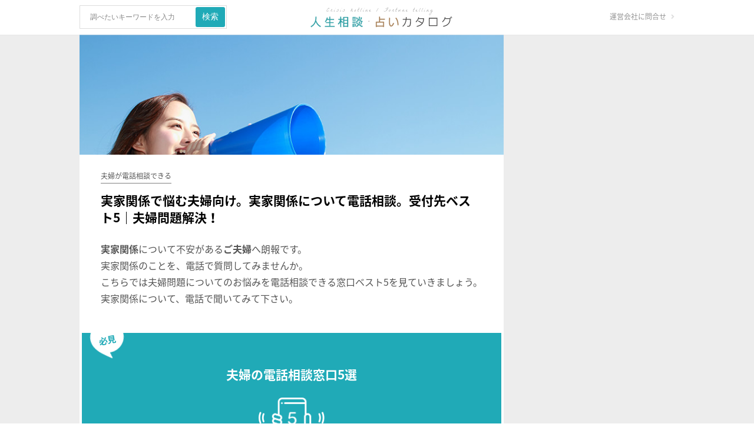

--- FILE ---
content_type: text/html; charset=UTF-8
request_url: https://jinsei-soudan.com/service759/
body_size: 10817
content:
<!DOCTYPE html>
<html lang="ja" prefix="og: https://ogp.me/ns#"><head>
<meta charset="UTF-8">
<link rel="pingback" href="https://jinsei-soudan.com/xmlrpc.php" />
<meta name="viewport" content="width=device-width,initial-scale=1.0,minimum-scale=1.0,maximum-scale=1.0,user-scalable=no">
<meta name="format-detection" content="telephone=no">
<script async src="//pagead2.googlesyndication.com/pagead/js/adsbygoogle.js"></script>
<script>
  (adsbygoogle = window.adsbygoogle || []).push({
    google_ad_client: "ca-pub-4165852869915983",
    enable_page_level_ads: true
  });
</script>

<!-- Global site tag (gtag.js) - Google Analytics -->
<script async src="https://www.googletagmanager.com/gtag/js?id=UA-84503614-7"></script>
<script>
  window.dataLayer = window.dataLayer || [];
  function gtag(){dataLayer.push(arguments);}
  gtag('js', new Date());

  gtag('config', 'UA-84503614-7');
</script>


<!-- Search Engine Optimization by Rank Math - https://rankmath.com/ -->
<title>実家関係で悩む夫婦向け。実家関係について電話相談。受付先ベスト5｜夫婦問題解決！｜人生相談・占いカタログ</title>
<meta name="description" content="頼れる通話アプリと相談窓口を厳選してご案内！実家関係でお困りの夫婦を救う相談先を探し出せるはず"/>
<meta name="robots" content="follow, index, max-snippet:-1, max-video-preview:-1, max-image-preview:large"/>
<link rel="canonical" href="https://jinsei-soudan.com/service759/" />
<meta property="og:locale" content="ja_JP" />
<meta property="og:type" content="article" />
<meta property="og:title" content="実家関係で悩む夫婦向け。実家関係について電話相談。受付先ベスト5｜夫婦問題解決！｜人生相談・占いカタログ" />
<meta property="og:description" content="頼れる通話アプリと相談窓口を厳選してご案内！実家関係でお困りの夫婦を救う相談先を探し出せるはず" />
<meta property="og:url" content="https://jinsei-soudan.com/service759/" />
<meta property="og:site_name" content="人生相談・占いカタログ" />
<meta property="article:tag" content="夫婦" />
<meta property="article:tag" content="実家関係" />
<meta property="article:section" content="夫婦が電話相談できる" />
<meta property="og:updated_time" content="2018-10-26T14:35:21+09:00" />
<meta property="og:image" content="https://jinsei-soudan.com/wp-content/uploads/hope_4.jpg" />
<meta property="og:image:secure_url" content="https://jinsei-soudan.com/wp-content/uploads/hope_4.jpg" />
<meta property="og:image:width" content="750" />
<meta property="og:image:height" content="408" />
<meta property="og:image:alt" content="実家関係で悩む夫婦向け。実家関係について電話相談。受付先ベスト5｜夫婦問題解決！" />
<meta property="og:image:type" content="image/jpeg" />
<meta property="article:published_time" content="2018-10-26T14:35:20+09:00" />
<meta property="article:modified_time" content="2018-10-26T14:35:21+09:00" />
<meta name="twitter:card" content="summary_large_image" />
<meta name="twitter:title" content="実家関係で悩む夫婦向け。実家関係について電話相談。受付先ベスト5｜夫婦問題解決！｜人生相談・占いカタログ" />
<meta name="twitter:description" content="頼れる通話アプリと相談窓口を厳選してご案内！実家関係でお困りの夫婦を救う相談先を探し出せるはず" />
<meta name="twitter:image" content="https://jinsei-soudan.com/wp-content/uploads/hope_4.jpg" />
<script type="application/ld+json" class="rank-math-schema">{"@context":"https://schema.org","@graph":[{"@type":"Organization","@id":"https://jinsei-soudan.com/#organization","name":"\u30a2\u30c8\u30e0\u6cd5\u5f8b\u60c5\u5831\u682a\u5f0f\u4f1a\u793e","url":"https://jinsei-soudan.com"},{"@type":"WebSite","@id":"https://jinsei-soudan.com/#website","url":"https://jinsei-soudan.com","name":"\u30a2\u30c8\u30e0\u6cd5\u5f8b\u60c5\u5831\u682a\u5f0f\u4f1a\u793e","publisher":{"@id":"https://jinsei-soudan.com/#organization"},"inLanguage":"ja"},{"@type":"ImageObject","@id":"https://jinsei-soudan.com/wp-content/uploads/hope_4.jpg","url":"https://jinsei-soudan.com/wp-content/uploads/hope_4.jpg","width":"750","height":"408","inLanguage":"ja"},{"@type":"WebPage","@id":"https://jinsei-soudan.com/service759/#webpage","url":"https://jinsei-soudan.com/service759/","name":"\u5b9f\u5bb6\u95a2\u4fc2\u3067\u60a9\u3080\u592b\u5a66\u5411\u3051\u3002\u5b9f\u5bb6\u95a2\u4fc2\u306b\u3064\u3044\u3066\u96fb\u8a71\u76f8\u8ac7\u3002\u53d7\u4ed8\u5148\u30d9\u30b9\u30c85\uff5c\u592b\u5a66\u554f\u984c\u89e3\u6c7a\uff01\uff5c\u4eba\u751f\u76f8\u8ac7\u30fb\u5360\u3044\u30ab\u30bf\u30ed\u30b0","datePublished":"2018-10-26T14:35:20+09:00","dateModified":"2018-10-26T14:35:21+09:00","isPartOf":{"@id":"https://jinsei-soudan.com/#website"},"primaryImageOfPage":{"@id":"https://jinsei-soudan.com/wp-content/uploads/hope_4.jpg"},"inLanguage":"ja"},{"@type":"Person","@id":"https://jinsei-soudan.com/author/rain/","name":"rain","url":"https://jinsei-soudan.com/author/rain/","image":{"@type":"ImageObject","@id":"https://secure.gravatar.com/avatar/397e37e7f33ba7db760838370010502f?s=96&amp;d=mm&amp;r=g","url":"https://secure.gravatar.com/avatar/397e37e7f33ba7db760838370010502f?s=96&amp;d=mm&amp;r=g","caption":"rain","inLanguage":"ja"},"worksFor":{"@id":"https://jinsei-soudan.com/#organization"}},{"@type":"BlogPosting","headline":"\u5b9f\u5bb6\u95a2\u4fc2\u3067\u60a9\u3080\u592b\u5a66\u5411\u3051\u3002\u5b9f\u5bb6\u95a2\u4fc2\u306b\u3064\u3044\u3066\u96fb\u8a71\u76f8\u8ac7\u3002\u53d7\u4ed8\u5148\u30d9\u30b9\u30c85\uff5c\u592b\u5a66\u554f\u984c\u89e3\u6c7a\uff01\uff5c\u4eba\u751f\u76f8\u8ac7\u30fb\u5360\u3044\u30ab\u30bf\u30ed\u30b0","datePublished":"2018-10-26T14:35:20+09:00","dateModified":"2018-10-26T14:35:21+09:00","articleSection":"\u592b\u5a66\u304c\u96fb\u8a71\u76f8\u8ac7\u3067\u304d\u308b","author":{"@id":"https://jinsei-soudan.com/author/rain/","name":"rain"},"publisher":{"@id":"https://jinsei-soudan.com/#organization"},"description":"\u983c\u308c\u308b\u901a\u8a71\u30a2\u30d7\u30ea\u3068\u76f8\u8ac7\u7a93\u53e3\u3092\u53b3\u9078\u3057\u3066\u3054\u6848\u5185\uff01\u5b9f\u5bb6\u95a2\u4fc2\u3067\u304a\u56f0\u308a\u306e\u592b\u5a66\u3092\u6551\u3046\u76f8\u8ac7\u5148\u3092\u63a2\u3057\u51fa\u305b\u308b\u306f\u305a","name":"\u5b9f\u5bb6\u95a2\u4fc2\u3067\u60a9\u3080\u592b\u5a66\u5411\u3051\u3002\u5b9f\u5bb6\u95a2\u4fc2\u306b\u3064\u3044\u3066\u96fb\u8a71\u76f8\u8ac7\u3002\u53d7\u4ed8\u5148\u30d9\u30b9\u30c85\uff5c\u592b\u5a66\u554f\u984c\u89e3\u6c7a\uff01\uff5c\u4eba\u751f\u76f8\u8ac7\u30fb\u5360\u3044\u30ab\u30bf\u30ed\u30b0","@id":"https://jinsei-soudan.com/service759/#richSnippet","isPartOf":{"@id":"https://jinsei-soudan.com/service759/#webpage"},"image":{"@id":"https://jinsei-soudan.com/wp-content/uploads/hope_4.jpg"},"inLanguage":"ja","mainEntityOfPage":{"@id":"https://jinsei-soudan.com/service759/#webpage"}}]}</script>
<!-- /Rank Math WordPress SEO プラグイン -->

<link rel='dns-prefetch' href='//fonts.googleapis.com' />
<link rel="alternate" type="application/rss+xml" title="人生相談・占いカタログ &raquo; フィード" href="https://jinsei-soudan.com/feed/" />
<link rel="alternate" type="application/rss+xml" title="人生相談・占いカタログ &raquo; コメントフィード" href="https://jinsei-soudan.com/comments/feed/" />
<script type="text/javascript">
/* <![CDATA[ */
window._wpemojiSettings = {"baseUrl":"https:\/\/s.w.org\/images\/core\/emoji\/15.0.3\/72x72\/","ext":".png","svgUrl":"https:\/\/s.w.org\/images\/core\/emoji\/15.0.3\/svg\/","svgExt":".svg","source":{"concatemoji":"https:\/\/jinsei-soudan.com\/wp-includes\/js\/wp-emoji-release.min.js?ver=6.5"}};
/*! This file is auto-generated */
!function(i,n){var o,s,e;function c(e){try{var t={supportTests:e,timestamp:(new Date).valueOf()};sessionStorage.setItem(o,JSON.stringify(t))}catch(e){}}function p(e,t,n){e.clearRect(0,0,e.canvas.width,e.canvas.height),e.fillText(t,0,0);var t=new Uint32Array(e.getImageData(0,0,e.canvas.width,e.canvas.height).data),r=(e.clearRect(0,0,e.canvas.width,e.canvas.height),e.fillText(n,0,0),new Uint32Array(e.getImageData(0,0,e.canvas.width,e.canvas.height).data));return t.every(function(e,t){return e===r[t]})}function u(e,t,n){switch(t){case"flag":return n(e,"\ud83c\udff3\ufe0f\u200d\u26a7\ufe0f","\ud83c\udff3\ufe0f\u200b\u26a7\ufe0f")?!1:!n(e,"\ud83c\uddfa\ud83c\uddf3","\ud83c\uddfa\u200b\ud83c\uddf3")&&!n(e,"\ud83c\udff4\udb40\udc67\udb40\udc62\udb40\udc65\udb40\udc6e\udb40\udc67\udb40\udc7f","\ud83c\udff4\u200b\udb40\udc67\u200b\udb40\udc62\u200b\udb40\udc65\u200b\udb40\udc6e\u200b\udb40\udc67\u200b\udb40\udc7f");case"emoji":return!n(e,"\ud83d\udc26\u200d\u2b1b","\ud83d\udc26\u200b\u2b1b")}return!1}function f(e,t,n){var r="undefined"!=typeof WorkerGlobalScope&&self instanceof WorkerGlobalScope?new OffscreenCanvas(300,150):i.createElement("canvas"),a=r.getContext("2d",{willReadFrequently:!0}),o=(a.textBaseline="top",a.font="600 32px Arial",{});return e.forEach(function(e){o[e]=t(a,e,n)}),o}function t(e){var t=i.createElement("script");t.src=e,t.defer=!0,i.head.appendChild(t)}"undefined"!=typeof Promise&&(o="wpEmojiSettingsSupports",s=["flag","emoji"],n.supports={everything:!0,everythingExceptFlag:!0},e=new Promise(function(e){i.addEventListener("DOMContentLoaded",e,{once:!0})}),new Promise(function(t){var n=function(){try{var e=JSON.parse(sessionStorage.getItem(o));if("object"==typeof e&&"number"==typeof e.timestamp&&(new Date).valueOf()<e.timestamp+604800&&"object"==typeof e.supportTests)return e.supportTests}catch(e){}return null}();if(!n){if("undefined"!=typeof Worker&&"undefined"!=typeof OffscreenCanvas&&"undefined"!=typeof URL&&URL.createObjectURL&&"undefined"!=typeof Blob)try{var e="postMessage("+f.toString()+"("+[JSON.stringify(s),u.toString(),p.toString()].join(",")+"));",r=new Blob([e],{type:"text/javascript"}),a=new Worker(URL.createObjectURL(r),{name:"wpTestEmojiSupports"});return void(a.onmessage=function(e){c(n=e.data),a.terminate(),t(n)})}catch(e){}c(n=f(s,u,p))}t(n)}).then(function(e){for(var t in e)n.supports[t]=e[t],n.supports.everything=n.supports.everything&&n.supports[t],"flag"!==t&&(n.supports.everythingExceptFlag=n.supports.everythingExceptFlag&&n.supports[t]);n.supports.everythingExceptFlag=n.supports.everythingExceptFlag&&!n.supports.flag,n.DOMReady=!1,n.readyCallback=function(){n.DOMReady=!0}}).then(function(){return e}).then(function(){var e;n.supports.everything||(n.readyCallback(),(e=n.source||{}).concatemoji?t(e.concatemoji):e.wpemoji&&e.twemoji&&(t(e.twemoji),t(e.wpemoji)))}))}((window,document),window._wpemojiSettings);
/* ]]> */
</script>
<style id='wp-emoji-styles-inline-css' type='text/css'>

	img.wp-smiley, img.emoji {
		display: inline !important;
		border: none !important;
		box-shadow: none !important;
		height: 1em !important;
		width: 1em !important;
		margin: 0 0.07em !important;
		vertical-align: -0.1em !important;
		background: none !important;
		padding: 0 !important;
	}
</style>
<link rel='stylesheet' id='wp-block-library-css' href='https://jinsei-soudan.com/wp-includes/css/dist/block-library/style.min.css?ver=20240208011841' type='text/css' media='all' />
<style id='classic-theme-styles-inline-css' type='text/css'>
/*! This file is auto-generated */
.wp-block-button__link{color:#fff;background-color:#32373c;border-radius:9999px;box-shadow:none;text-decoration:none;padding:calc(.667em + 2px) calc(1.333em + 2px);font-size:1.125em}.wp-block-file__button{background:#32373c;color:#fff;text-decoration:none}
</style>
<style id='global-styles-inline-css' type='text/css'>
body{--wp--preset--color--black: #000000;--wp--preset--color--cyan-bluish-gray: #abb8c3;--wp--preset--color--white: #ffffff;--wp--preset--color--pale-pink: #f78da7;--wp--preset--color--vivid-red: #cf2e2e;--wp--preset--color--luminous-vivid-orange: #ff6900;--wp--preset--color--luminous-vivid-amber: #fcb900;--wp--preset--color--light-green-cyan: #7bdcb5;--wp--preset--color--vivid-green-cyan: #00d084;--wp--preset--color--pale-cyan-blue: #8ed1fc;--wp--preset--color--vivid-cyan-blue: #0693e3;--wp--preset--color--vivid-purple: #9b51e0;--wp--preset--gradient--vivid-cyan-blue-to-vivid-purple: linear-gradient(135deg,rgba(6,147,227,1) 0%,rgb(155,81,224) 100%);--wp--preset--gradient--light-green-cyan-to-vivid-green-cyan: linear-gradient(135deg,rgb(122,220,180) 0%,rgb(0,208,130) 100%);--wp--preset--gradient--luminous-vivid-amber-to-luminous-vivid-orange: linear-gradient(135deg,rgba(252,185,0,1) 0%,rgba(255,105,0,1) 100%);--wp--preset--gradient--luminous-vivid-orange-to-vivid-red: linear-gradient(135deg,rgba(255,105,0,1) 0%,rgb(207,46,46) 100%);--wp--preset--gradient--very-light-gray-to-cyan-bluish-gray: linear-gradient(135deg,rgb(238,238,238) 0%,rgb(169,184,195) 100%);--wp--preset--gradient--cool-to-warm-spectrum: linear-gradient(135deg,rgb(74,234,220) 0%,rgb(151,120,209) 20%,rgb(207,42,186) 40%,rgb(238,44,130) 60%,rgb(251,105,98) 80%,rgb(254,248,76) 100%);--wp--preset--gradient--blush-light-purple: linear-gradient(135deg,rgb(255,206,236) 0%,rgb(152,150,240) 100%);--wp--preset--gradient--blush-bordeaux: linear-gradient(135deg,rgb(254,205,165) 0%,rgb(254,45,45) 50%,rgb(107,0,62) 100%);--wp--preset--gradient--luminous-dusk: linear-gradient(135deg,rgb(255,203,112) 0%,rgb(199,81,192) 50%,rgb(65,88,208) 100%);--wp--preset--gradient--pale-ocean: linear-gradient(135deg,rgb(255,245,203) 0%,rgb(182,227,212) 50%,rgb(51,167,181) 100%);--wp--preset--gradient--electric-grass: linear-gradient(135deg,rgb(202,248,128) 0%,rgb(113,206,126) 100%);--wp--preset--gradient--midnight: linear-gradient(135deg,rgb(2,3,129) 0%,rgb(40,116,252) 100%);--wp--preset--font-size--small: 13px;--wp--preset--font-size--medium: 20px;--wp--preset--font-size--large: 36px;--wp--preset--font-size--x-large: 42px;--wp--preset--spacing--20: 0.44rem;--wp--preset--spacing--30: 0.67rem;--wp--preset--spacing--40: 1rem;--wp--preset--spacing--50: 1.5rem;--wp--preset--spacing--60: 2.25rem;--wp--preset--spacing--70: 3.38rem;--wp--preset--spacing--80: 5.06rem;--wp--preset--shadow--natural: 6px 6px 9px rgba(0, 0, 0, 0.2);--wp--preset--shadow--deep: 12px 12px 50px rgba(0, 0, 0, 0.4);--wp--preset--shadow--sharp: 6px 6px 0px rgba(0, 0, 0, 0.2);--wp--preset--shadow--outlined: 6px 6px 0px -3px rgba(255, 255, 255, 1), 6px 6px rgba(0, 0, 0, 1);--wp--preset--shadow--crisp: 6px 6px 0px rgba(0, 0, 0, 1);}:where(.is-layout-flex){gap: 0.5em;}:where(.is-layout-grid){gap: 0.5em;}body .is-layout-flow > .alignleft{float: left;margin-inline-start: 0;margin-inline-end: 2em;}body .is-layout-flow > .alignright{float: right;margin-inline-start: 2em;margin-inline-end: 0;}body .is-layout-flow > .aligncenter{margin-left: auto !important;margin-right: auto !important;}body .is-layout-constrained > .alignleft{float: left;margin-inline-start: 0;margin-inline-end: 2em;}body .is-layout-constrained > .alignright{float: right;margin-inline-start: 2em;margin-inline-end: 0;}body .is-layout-constrained > .aligncenter{margin-left: auto !important;margin-right: auto !important;}body .is-layout-constrained > :where(:not(.alignleft):not(.alignright):not(.alignfull)){max-width: var(--wp--style--global--content-size);margin-left: auto !important;margin-right: auto !important;}body .is-layout-constrained > .alignwide{max-width: var(--wp--style--global--wide-size);}body .is-layout-flex{display: flex;}body .is-layout-flex{flex-wrap: wrap;align-items: center;}body .is-layout-flex > *{margin: 0;}body .is-layout-grid{display: grid;}body .is-layout-grid > *{margin: 0;}:where(.wp-block-columns.is-layout-flex){gap: 2em;}:where(.wp-block-columns.is-layout-grid){gap: 2em;}:where(.wp-block-post-template.is-layout-flex){gap: 1.25em;}:where(.wp-block-post-template.is-layout-grid){gap: 1.25em;}.has-black-color{color: var(--wp--preset--color--black) !important;}.has-cyan-bluish-gray-color{color: var(--wp--preset--color--cyan-bluish-gray) !important;}.has-white-color{color: var(--wp--preset--color--white) !important;}.has-pale-pink-color{color: var(--wp--preset--color--pale-pink) !important;}.has-vivid-red-color{color: var(--wp--preset--color--vivid-red) !important;}.has-luminous-vivid-orange-color{color: var(--wp--preset--color--luminous-vivid-orange) !important;}.has-luminous-vivid-amber-color{color: var(--wp--preset--color--luminous-vivid-amber) !important;}.has-light-green-cyan-color{color: var(--wp--preset--color--light-green-cyan) !important;}.has-vivid-green-cyan-color{color: var(--wp--preset--color--vivid-green-cyan) !important;}.has-pale-cyan-blue-color{color: var(--wp--preset--color--pale-cyan-blue) !important;}.has-vivid-cyan-blue-color{color: var(--wp--preset--color--vivid-cyan-blue) !important;}.has-vivid-purple-color{color: var(--wp--preset--color--vivid-purple) !important;}.has-black-background-color{background-color: var(--wp--preset--color--black) !important;}.has-cyan-bluish-gray-background-color{background-color: var(--wp--preset--color--cyan-bluish-gray) !important;}.has-white-background-color{background-color: var(--wp--preset--color--white) !important;}.has-pale-pink-background-color{background-color: var(--wp--preset--color--pale-pink) !important;}.has-vivid-red-background-color{background-color: var(--wp--preset--color--vivid-red) !important;}.has-luminous-vivid-orange-background-color{background-color: var(--wp--preset--color--luminous-vivid-orange) !important;}.has-luminous-vivid-amber-background-color{background-color: var(--wp--preset--color--luminous-vivid-amber) !important;}.has-light-green-cyan-background-color{background-color: var(--wp--preset--color--light-green-cyan) !important;}.has-vivid-green-cyan-background-color{background-color: var(--wp--preset--color--vivid-green-cyan) !important;}.has-pale-cyan-blue-background-color{background-color: var(--wp--preset--color--pale-cyan-blue) !important;}.has-vivid-cyan-blue-background-color{background-color: var(--wp--preset--color--vivid-cyan-blue) !important;}.has-vivid-purple-background-color{background-color: var(--wp--preset--color--vivid-purple) !important;}.has-black-border-color{border-color: var(--wp--preset--color--black) !important;}.has-cyan-bluish-gray-border-color{border-color: var(--wp--preset--color--cyan-bluish-gray) !important;}.has-white-border-color{border-color: var(--wp--preset--color--white) !important;}.has-pale-pink-border-color{border-color: var(--wp--preset--color--pale-pink) !important;}.has-vivid-red-border-color{border-color: var(--wp--preset--color--vivid-red) !important;}.has-luminous-vivid-orange-border-color{border-color: var(--wp--preset--color--luminous-vivid-orange) !important;}.has-luminous-vivid-amber-border-color{border-color: var(--wp--preset--color--luminous-vivid-amber) !important;}.has-light-green-cyan-border-color{border-color: var(--wp--preset--color--light-green-cyan) !important;}.has-vivid-green-cyan-border-color{border-color: var(--wp--preset--color--vivid-green-cyan) !important;}.has-pale-cyan-blue-border-color{border-color: var(--wp--preset--color--pale-cyan-blue) !important;}.has-vivid-cyan-blue-border-color{border-color: var(--wp--preset--color--vivid-cyan-blue) !important;}.has-vivid-purple-border-color{border-color: var(--wp--preset--color--vivid-purple) !important;}.has-vivid-cyan-blue-to-vivid-purple-gradient-background{background: var(--wp--preset--gradient--vivid-cyan-blue-to-vivid-purple) !important;}.has-light-green-cyan-to-vivid-green-cyan-gradient-background{background: var(--wp--preset--gradient--light-green-cyan-to-vivid-green-cyan) !important;}.has-luminous-vivid-amber-to-luminous-vivid-orange-gradient-background{background: var(--wp--preset--gradient--luminous-vivid-amber-to-luminous-vivid-orange) !important;}.has-luminous-vivid-orange-to-vivid-red-gradient-background{background: var(--wp--preset--gradient--luminous-vivid-orange-to-vivid-red) !important;}.has-very-light-gray-to-cyan-bluish-gray-gradient-background{background: var(--wp--preset--gradient--very-light-gray-to-cyan-bluish-gray) !important;}.has-cool-to-warm-spectrum-gradient-background{background: var(--wp--preset--gradient--cool-to-warm-spectrum) !important;}.has-blush-light-purple-gradient-background{background: var(--wp--preset--gradient--blush-light-purple) !important;}.has-blush-bordeaux-gradient-background{background: var(--wp--preset--gradient--blush-bordeaux) !important;}.has-luminous-dusk-gradient-background{background: var(--wp--preset--gradient--luminous-dusk) !important;}.has-pale-ocean-gradient-background{background: var(--wp--preset--gradient--pale-ocean) !important;}.has-electric-grass-gradient-background{background: var(--wp--preset--gradient--electric-grass) !important;}.has-midnight-gradient-background{background: var(--wp--preset--gradient--midnight) !important;}.has-small-font-size{font-size: var(--wp--preset--font-size--small) !important;}.has-medium-font-size{font-size: var(--wp--preset--font-size--medium) !important;}.has-large-font-size{font-size: var(--wp--preset--font-size--large) !important;}.has-x-large-font-size{font-size: var(--wp--preset--font-size--x-large) !important;}
.wp-block-navigation a:where(:not(.wp-element-button)){color: inherit;}
:where(.wp-block-post-template.is-layout-flex){gap: 1.25em;}:where(.wp-block-post-template.is-layout-grid){gap: 1.25em;}
:where(.wp-block-columns.is-layout-flex){gap: 2em;}:where(.wp-block-columns.is-layout-grid){gap: 2em;}
.wp-block-pullquote{font-size: 1.5em;line-height: 1.6;}
</style>
<link rel='stylesheet' id='bbp-default-css' href='https://jinsei-soudan.com/wp-content/plugins/bbpress/templates/default/css/bbpress.min.css?ver=2.6.14' type='text/css' media='all' />
<link rel='stylesheet' id='pz-linkcard-css-css' href='//jinsei-soudan.com/wp-content/uploads/pz-linkcard/style/style.min.css?ver=2.5.6.5.3' type='text/css' media='all' />
<link rel='stylesheet' id='default-icon-styles-css' href='https://jinsei-soudan.com/wp-content/plugins/svg-vector-icon-plugin/public/../admin/css/wordpress-svg-icon-plugin-style.min.css?ver=20240208011841' type='text/css' media='all' />
<link rel='stylesheet' id='toc-screen-css' href='https://jinsei-soudan.com/wp-content/plugins/table-of-contents-plus/screen.min.css?ver=2411.1' type='text/css' media='all' />
<style id='toc-screen-inline-css' type='text/css'>
div#toc_container {width: 100%;}
</style>
<link rel='stylesheet' id='liveblog-google-font-css' href='//fonts.googleapis.com/css?family=default%3A400%2C500%2C600%2C700%2C800%7CLobster%3A400%2C500%2C600%2C700%2C800&#038;ver=20240208011841' type='text/css' media='all' />
<link rel='stylesheet' id='liveblog-style-css' href='https://jinsei-soudan.com/wp-content/themes/liveblog/style.css?ver=20240208011841' type='text/css' media='all' />
<link rel='stylesheet' id='liveblog-responsive-css' href='https://jinsei-soudan.com/wp-content/themes/liveblog/assets/css/responsive.css?ver=20240208011841' type='text/css' media='all' />
<link rel='stylesheet' id='slickcss-css' href='https://jinsei-soudan.com/wp-content/themes/liveblog/css/slick.css?ver=all' type='text/css' media='all' />
<link rel='stylesheet' id='slickcsstheme-css' href='https://jinsei-soudan.com/wp-content/themes/liveblog/css/slick-theme.css?ver=all' type='text/css' media='all' />
<script type="text/javascript" src="https://jinsei-soudan.com/wp-includes/js/jquery/jquery.min.js?ver=3.7.1" id="jquery-core-js"></script>
<script type="text/javascript" src="https://jinsei-soudan.com/wp-includes/js/jquery/jquery-migrate.min.js?ver=3.4.1" id="jquery-migrate-js"></script>
<script type="text/javascript" src="https://jinsei-soudan.com/wp-content/themes/liveblog/js/flick.js?ver=1" id="flickjs-js"></script>
<script type="text/javascript" src="https://jinsei-soudan.com/wp-content/themes/liveblog/js/slick.min.js?ver=1.5.9" id="slickjs-js"></script>
<script type="text/javascript" src="https://jinsei-soudan.com/wp-content/themes/liveblog/js/slick-init.js?ver=1.5.9" id="slickjs-init-js"></script>
<link rel="https://api.w.org/" href="https://jinsei-soudan.com/wp-json/" /><link rel="alternate" type="application/json" href="https://jinsei-soudan.com/wp-json/wp/v2/posts/105088" /><link rel="EditURI" type="application/rsd+xml" title="RSD" href="https://jinsei-soudan.com/xmlrpc.php?rsd" />
<meta name="generator" content="WordPress 6.5" />
<link rel='shortlink' href='https://jinsei-soudan.com/?p=105088' />
<link rel="alternate" type="application/json+oembed" href="https://jinsei-soudan.com/wp-json/oembed/1.0/embed?url=https%3A%2F%2Fjinsei-soudan.com%2Fservice759%2F" />
<link rel="alternate" type="text/xml+oembed" href="https://jinsei-soudan.com/wp-json/oembed/1.0/embed?url=https%3A%2F%2Fjinsei-soudan.com%2Fservice759%2F&#038;format=xml" />
	<style type="text/css">
	body { font-family: default}.header #logo {font-family: ;font-style: ;font-weight: ;}.nav-menu {font-style: normal;font-weight: 400;font-size: 13;line-height: 20;text-transform: uppercase;}.entry-title {font-style: normal;font-weight: 700;text-transform: uppercase;}.single-title {font-style: normal;font-weight: 700;}.post-content {font-style: normal;font-weight: 400;}.widget-title, #tabs li, .section-heading {font-style: normal;font-weight: 700;text-transform: uppercase;}	</style>

<link rel="icon" href="https://jinsei-soudan.com/wp-content/themes/liveblog/img/fav_mobile.png" sizes="32x32" />
<link rel="icon" href="https://jinsei-soudan.com/wp-content/themes/liveblog/img/fav_mobile.png" sizes="192x192" />
<link rel="apple-touch-icon-precomposed apple-touch-icon" href="https://jinsei-soudan.com/wp-content/themes/liveblog/img/fav_mobile.png" />
<meta name="msapplication-TileImage" content="https://jinsei-soudan.com/wp-content/themes/liveblog/img/fav_mobile.png" />

<link rel="stylesheet" type="text/css" href="https://jinsei-soudan.com/wp-content/themes/liveblog/css/header.css">
<link rel="stylesheet" type="text/css" href="https://jinsei-soudan.com/wp-content/themes/liveblog/css/footer.css">
<link rel="stylesheet" type="text/css" href="https://jinsei-soudan.com/wp-content/themes/liveblog/css/sidemenu.css">

<!-- <link rel="stylesheet" type="text/css" href="https://jinsei-soudan.com/wp-content/themes/liveblog/css/sidemenu.css" media="all">
  <script src="https://jinsei-soudan.com/wp-content/themes/liveblog/js/sidemenu.js" type="text/javascript"></script> -->
<link href="https://use.fontawesome.com/releases/v5.0.6/css/all.css" rel="stylesheet">
<link href="https://fonts.googleapis.com/css?family=Lato%7CCandal%7CFedero%7CTauri" rel="stylesheet">
<link href="https://fonts.googleapis.com/earlyaccess/sawarabimincho.css" rel="stylesheet" />

<link rel="stylesheet" type="text/css" href="https://jinsei-soudan.com/wp-content/themes/liveblog/css/soudan-uranai.css">
<meta name="google-site-verification" content="YJLvD1lk69PdKpalG3mGtHiqvM_3y8L9f4-IrMk_Bpw" />


</head>

<body id="blog" class="post-template-default single single-post postid-105088 single-format-standard main" itemscope itemtype="http://schema.org/WebPage">

<div class="main-container ">

  <header>
    <div class="header_container">
      <div class="header">
        <div class="header_pc">
            <form method="get" class="searchform search-form" action="https://jinsei-soudan.com/">
	<fieldset> 
		<label style="display:none;">検索ボックス</label>
		<input type="text" name="s" class="s" value="" placeholder="調べたいキーワードを入力"> 
	</fieldset>
	<label style="display:none;">検索</label>
    <input type="submit" class="search-button" placeholder="検索"  value="検索">
</form>
          <ul class="top-header-navi is-non-login" id="non_login_user_header_menu">
            <li class="top-header-navi-menu"><a href="/contact/" rel="nofollow">運営会社に問合せ</a></li>
          </ul>
          
                                   <div id="logo"> <a class="header_logo" href="https://jinsei-soudan.com/"> <img src="https://jinsei-soudan.com/wp-content/themes/liveblog/img/logo.svg" alt="人生相談・占いカタログ 人生相談・占いカタログ"> </a> 
              </div>
                   </div>
      </div>
    </div>

</header>

<div class="main-wrapper clearfix">
<main class="main-content">

<div class="single_img" style="background-image:url(https://jinsei-soudan.com/wp-content/uploads/hope_4.jpg)"></div>

<div id="soudan" class="single-body">

	<span class="categoryname">
						夫婦が電話相談できる	
	</span>

	<h1 class="title">実家関係で悩む夫婦向け。実家関係について電話相談。受付先ベスト5｜夫婦問題解決！</h1>


	<p class="intro">
<p><strong>実家関係</strong>について不安がある<strong>ご夫婦</strong>へ朗報です。<br />実家関係のことを、電話で質問してみませんか。<br />こちらでは夫婦問題についてのお悩みを電話相談できる窓口ベスト5を見ていきましょう。<br />実家関係について、電話で聞いてみて下さい。
	</p>
<section id="denwa-soudan" class="denwa-soudan">
	<span class="ico">必見</span></p>
<h2 class="gosen">夫婦の電話相談窓口5選</h2>
<p>	<img decoding="async" class="gosenimg" src="/wp-content/themes/liveblog/img/soudan/gosen.png" alt="夫婦の電話相談窓口5選"></p>
<p class="txt shoukai">頼れる通話アプリと相談窓口を<br />厳選してご案内！<br />実家関係でお困りの夫婦を救う<br />相談先を探し出せるはず</p>
</section>
<section id="soudan-merit" class="soudan-merit">
<h2>電話相談の魅力</h2>
<ul class="merit">
<li>実家関係の悩みでも恥ずかしくない</li>
<li>実家関係について聞きやすい</li>
</ul>
<div class="comparison">
<div class="sankaku">
<h3><b>対面</b>相談</h3>
<p>顔が見える<br />実家関係の話をしにくい</p>
</div>
<div class="maru">
<h3><b>電話</b>相談</h3>
<p>顔が見えない<br />実家関係について落ち着いて相談できる</p>
</div></div>
<div class="definition">
<h3 class="definition-ttl"><b>実</b><b>家</b></h3>
<blockquote>
<p class="txt">実家とは、①自分の生まれた家。生家。さとかた。②民法の旧規定で、婚姻または養子縁組により他家へ入った者からみて、その実父母の家。現行規定では「実方（じつかた）」の語を用いる。</p>
<p class="quote">三省堂 大辞林</p>
</blockquote></div>
</p></div>
</section>
<section id="madoguchi-guide" class="madoguchi-guide">
<p>実家関係の悩み<br />質問してみたいですよね</p>
<p>	<img decoding="async" class="brainstorm-img" src="/wp-content/themes/liveblog/img/soudan/brainstorm.svg" alt="アイデア"></p>
<p>夫婦の電話相談窓口<br />に電話してみよう</p>
<p>	<img decoding="async" class="brainstorm-arrow" src="/wp-content/themes/liveblog/img/soudan/brainstorm_arrow.svg" alt="矢印"></p>
<div class="madoguchi-list">
<article>
<h2 class="articlettl">Callmart &#8211; 電話相談アプリ「コールマート」</h2>
<p class="sponsor">全国各地のチャンネル登録者</p>
<p class="description">夫婦の実家関係に関する悩みなら…経験者や専門家の電話相談窓口が多數登録されている無料アプリです。インストールして、夫婦の実家関係についての悩みに対応しているか、確認してみましょう。</p>
<p>			<dev class="app-dl"><br />
				<a href=""><img decoding="async" src="/wp-content/themes/liveblog/img/soudan/dl-apple.svg" alt="app store"></a><br />
				<a href=""><img decoding="async" src="/wp-content/themes/liveblog/img/soudan/dl-google.svg" alt="google play"></a><br />
			</dev></p>
<div class="date-fukidashi">
<p>現在準備中、近日公開です。</p>
</div>
</article>
<article>
<h2 class="articlettl">よつばの電話相談</h2>
<p class="sponsor">NPO法人よつば</p>
<p class="description">よつばは、浮気や離婚・修復など男女間トラブルでお悩みの方を救済したいという想いからスタートしたNPO法人です。無料で電話相談を受けることができます。</p>
<p>			<a class="telbtn" href="tel:050-5877-7926">050-5877-7926</a></p>
<div class="date-fukidashi">
<p>年中無休、10時～18時</p>
</div>
</article>
<article>
<h2 class="articlettl">リアン夫婦相談室</h2>
<p class="sponsor">リアン夫婦相談室</p>
<p class="description">夫婦の絆をもう一度確かめ、再構築すること、ご相談者に的確にわかりやすくお話しすることを一番に、全力でサポート応援を続けている相談室です。初回20分の無料相談が受けられます。</p>
<p>			<a class="telbtn" href="tel:043-301-6658">043-301-6658</a></p>
<div class="date-fukidashi">
<p>年中無休、10時~20時</p>
</div>
</article>
<article>
<h2 class="articlettl">結婚相談カウンセリング協会の電話相談</h2>
<p class="sponsor">NPO法人結婚生活カウンセリング協会</p>
<p class="description">浮気やモラハラ、離婚問題、やり直し・離婚回避など、結婚生活に関するカウンセリングをしてくれるNPO法人です。最大10分間の電話による無料相談を受け付けています。</p>
<p>			<a class="telbtn" href="tel:090-8330-0579">090-8330-0579</a></p>
<div class="date-fukidashi">
<p>10時~20時</p>
</div>
</article>
<article>
<h2 class="articlettl">みらいの電話相談</h2>
<p class="sponsor">よこはま相談室みらい</p>
<p class="description">性格の不一致、不倫、暴力、性の悩みなど、離婚や修復の解決策を一緒に考えてくれます。ワンポイントアドバイスとして無料電話相談も実施しています。</p>
<p>			<a class="telbtn" href="tel:045-461-0040">045-461-0040</a></p>
<div class="date-fukidashi">
<p>10時~20時</p>
</div>
</article></div>
<div class="last">
<p class="lasttxt">夫婦の実家関係に関するお困り事が<br />しっかりと解決し<br />平和な夫婦の時間を<br />取り戻すことができますように</p>
</p></div>
</section>

	<p class="tag">タグ：<a href="https://jinsei-soudan.com/tag/%e5%a4%ab%e5%a9%a6/" rel="tag">夫婦</a>, <a href="https://jinsei-soudan.com/tag/%e5%ae%9f%e5%ae%b6%e9%96%a2%e4%bf%82/" rel="tag">実家関係</a></p>

</main>
	<?php// get_sidebar(); ?>

</div><!--soudan-madoguchi-->



</div><!-- main-container -->

  <script>
  $(function() {
      var mokujiBtn = $('#mokujiBtn');
      $('.mokujiBtn.to-mokuji a').click(function () {
          $('body,html').animate({scrollTop:$('#toc_container').offset().top -110});
          // ページのトップへ 500 のスピードでスクロールする
          return false;
       });
      $('.mokujiBtn.to-top a').click(function () {
          $('body,html').animate({scrollTop:$('#blog').offset().top -110});
          // ページのトップへ 500 のスピードでスクロールする
          return false;
       });
  });
  $(function(){
      if($('#toc_container').length){
        $(".to-top").css('display', 'none');
        $(".to-mokuji").css('opacity', '100');
        $(".ftbnr .banner a").css('display', 'none');
      } else {
        $(".to-mokuji").css('display', 'none');
        $(".to-top").css('opacity', '100');
      }
  });
  </script>

<footer class="footer" style="opacity: 0;">
    <div class="footer_top_link"><a class="js-scroll-top" href="javascript:void(0)"><span class="icon"></span><span class="text">TOPへ戻る</span></a></div>
  
<script type="text/javascript">
$(function() {
    var fadeSpeed = 500;
    $('.footer')
        .css({opacity: '0.0'})
        .animate({opacity: '1'}, fadeSpeed);
});
</script>

  <!-- .container -->
  <div class="copyright-inner">
    <div class="copyright-text">
      <span id="copyright"></span><br>
    </div>
  </div>
</footer>


<script type="text/javascript" id="bbp-swap-no-js-body-class">
	document.body.className = document.body.className.replace( 'bbp-no-js', 'bbp-js' );
</script>

<link rel='stylesheet' id='wp_svg_custom_pack_style-css' href='https://jinsei-soudan.com/wp-content/uploads/wp-svg-icons/custom-pack/style.css?ver=20240208011841' type='text/css' media='all' />
<script type="text/javascript" id="toc-front-js-extra">
/* <![CDATA[ */
var tocplus = {"smooth_scroll":"1","visibility_show":"\u8868\u793a","visibility_hide":"\u975e\u8868\u793a","width":"100%","smooth_scroll_offset":"120"};
/* ]]> */
</script>
<script type="text/javascript" src="https://jinsei-soudan.com/wp-content/plugins/table-of-contents-plus/front.min.js?ver=2411.1" id="toc-front-js"></script>
<script type="text/javascript" src="https://jinsei-soudan.com/wp-includes/js/comment-reply.min.js?ver=6.5" id="comment-reply-js" async="async" data-wp-strategy="async"></script>
<script type="text/javascript" src="https://jinsei-soudan.com/wp-content/themes/liveblog/assets/js/theme-scripts.js?ver=1.0" id="liveblog-theme-scripts-js"></script>
<script type="text/javascript" src="https://jinsei-soudan.com/wp-content/themes/liveblog/js/common.js?ver=6.5" id="commonjs-js"></script>


<script type='text/javascript'>
/* <![CDATA[ */
var tocplus = {"smooth_scroll":"1","visibility_show":"\u8868\u793a","visibility_hide":"\u975e\u8868\u793a","width":"100%","smooth_scroll_offset":"60"};
var tocplus = {"smooth_scroll":"1","visibility_show":"\u8868\u793a","visibility_hide":"\u975e\u8868\u793a","width":"100%","smooth_scroll_offset":"60"};
/* ]]> */

// タブレット横スクロール時に固定fixedが追尾しないように
$(window).on("scroll", function(){
    var w = $(window).width();
    var x = 768;
    if (w <= x) {
      $(".js-scrollFollow").css("left", -$(window).scrollLeft());
    }
});
</script>

</body></html>


--- FILE ---
content_type: text/html; charset=utf-8
request_url: https://www.google.com/recaptcha/api2/aframe
body_size: 269
content:
<!DOCTYPE HTML><html><head><meta http-equiv="content-type" content="text/html; charset=UTF-8"></head><body><script nonce="UX8vqsT5qdMFU5TXbIdjSQ">/** Anti-fraud and anti-abuse applications only. See google.com/recaptcha */ try{var clients={'sodar':'https://pagead2.googlesyndication.com/pagead/sodar?'};window.addEventListener("message",function(a){try{if(a.source===window.parent){var b=JSON.parse(a.data);var c=clients[b['id']];if(c){var d=document.createElement('img');d.src=c+b['params']+'&rc='+(localStorage.getItem("rc::a")?sessionStorage.getItem("rc::b"):"");window.document.body.appendChild(d);sessionStorage.setItem("rc::e",parseInt(sessionStorage.getItem("rc::e")||0)+1);localStorage.setItem("rc::h",'1769514831098');}}}catch(b){}});window.parent.postMessage("_grecaptcha_ready", "*");}catch(b){}</script></body></html>

--- FILE ---
content_type: text/css
request_url: https://jinsei-soudan.com/wp-content/themes/liveblog/assets/css/responsive.css?ver=20240208011841
body_size: 2123
content:
.boxed-layout,
.main-wrapper,
.container {
/*	max-width:1170px;*/
	width:100%
}
@media screen and (max-width:1260px) {
	.boxed-layout,
	.boxed-layout .main-wrapper {
		max-width:980px;
		width:100%
	}
	.cover-image { min-height:400px }
	.header,
	.main-wrapper,
	.footer .container,
	.copyright-inner {
		width:100%
	}
	.content-page, .content-single { width:100% }
	.masonry.content .post { width:47.7% }
	#commentform .comment-form-author, #commentform .comment-form-email, #commentform .comment-form-url { margin-bottom:15px; width:80% }
	#commentform textarea { width:90% }
	#subscribe-widget input[type="text"] {
		margin-bottom:10px;
		width:100%
	}
	.masonry.content .post .title { font-size:20px; line-height:24px; }
}
@media screen and (max-width:1200px) {
    .featured-post .read-more,
    .featured-post .post-type { display: none }
}
@media screen and (max-width:1110px) {
	.back-to-top { right:5px }
    .featuredslider .post-content,
    .featuredslider .read-more,
    .featured-post .read-more { display: none }
}
@media screen and (max-width:1024px) {
	.cover-image { min-height:360px }
	.boxed-layout .header #logo { margin:6px 0 }
	.boxed-layout .main-nav {
		max-width:100%
	}
	.boxed-layout,
	.boxed-layout .header {
		max-width:730px;
		width:100%
	}
	.boxed-layout .header,
	.header,
	.main-wrapper,
	.footer-widgets,
	.footer-subscribe .center-width
	.copyright-inner { width:98% }
	.social-widget ul li { margin-right:5% }
	.social-widget ul li span { width:50px }
	.ad-125-widget li,
	.footer-widget { width:47.5% }
	.footer-widget:nth-child(2) { }
	.footer-widget:nth-child(3) { clear:left }
	.masonry.content .post { width:47.3% }	
	.copyright-inner { text-align:center }
	.copyright-text {
		float:none
	}
	.header { text-align:center !important }
	.f-title {
        font-size:18px;
        line-height:26px
    }
	.header-search { margin: 11px 15px 11px 0 !important }
	.social-links a { padding: 18px 0 !important }
	.footer-menu { float:none }
	.footer-menu li {
		display:inline-block;
		float:none;
	}
	.footer-menu li a {
		padding-bottom:15px;
		padding-top:0
	}
}
@media screen and (max-width:900px) {
	.masonry.content .post { width:46.9% }
}
@media screen and (max-width:870px) {
	.post .gallerytiled ul li { width:24.6% }
}
@media screen and (max-width:768px) {
	.header { text-align:center }
	.social-links { float:right }
	.main-nav {
        position:fixed;
        left:-300px;
        overflow-y:auto;
        visibility:hidden;
        width:300px;
        height:100%;
        background:#212121;
        top:0;
        -webkit-transition:all 0.5s;
        transition:all 0.5s;
    }
	.main-nav ul {
		margin:0;
		padding:0;
        text-align:left
	}
    .nav-menu .menu li:hover > ul {	
        display:block;
        left:0;
        top:119px; /* match top ul list item height */
        width:auto;
        z-index:1000
    }
	.main-nav ul li {
		display:block;
        float:none;
		position:relative
	}
    .main-nav, .main-nav .nav-menu ul li { float: none }
	.main-nav ul li a {
		display:block;
		padding:13px 15px;
		box-shadow:inset 0 -1px rgba(0,0,0,0.5), 0 1px rgba(255,255,255,0.06);
		color: #fff;
		text-transform:uppercase;
		text-shadow:0 0 1px rgba(255,255,255,0.1);
		letter-spacing:1px;
		font-weight:400;
		line-height:1.4;
		-webkit-transition:background 0.3s, box-shadow 0.3s;
		transition:background 0.3s, box-shadow 0.3s;
	}
    .menu-one .menu a {
        padding: 13px 15px;
    }
	.main-nav ul li ul li a { padding-left:30px }
	.main-nav ul li ul li ul li a { padding-left:45px }
	.main-nav ul li a:hover {
		background:rgba(0,0,0,0.2);
		box-shadow:inset 0 -1px rgba(0,0,0,0);
		color:#fff
	}
    .nav-menu .menu ul {
        background: none;
        border: none;
        position: static;
        display: block;
        width: auto
    }
    .main-menu .menu li ul li a { border: none }
	.side-sub-menu {
		cursor:pointer;
		position:absolute;
		top:0;
		right:0;
		height:44px;
		width:50px
	}
	.side-sub-menu .fa {
		color:#fff;
		font-size:22px;
		margin:10px 18px
	}
	.openNav .menu-pusher {
		-webkit-transform:translate3d(300px, 0, 0);
		transform:translate3d(300px, 0, 0);
	}
	.openNav .main-nav {
		visibility:visible;
		-webkit-transition:-webkit-transform 0.5s;
		transition:transform 0.5s;
		-webkit-transform:translate3d(0, 0, 0);
		transform:translate3d(0, 0, 0);
	}
	.st-menu ul.sub-menu { display:none }
	.menu-btn {
        color:#000;
		display:inline-block!important;
/*		float:left;*/
		font-size:24px;
		cursor:pointer;
		padding:15px
	}
	.cover-image { min-height:300px }
	.boxed-layout,
	.boxed-layout .header,
	.footer .container,
	.copyright-inner {
		max-width:100%;
		width:100%
	}
	.boxed-layout .header { width:96% }
	.header { overflow:hidden }
	.main-wrapper,
	.boxed-layout .main-wrapper {
		float:none;
		margin:0px auto 0;
		max-width:100%;
		width:100%;
	}
	.main-content #page {
		max-width: 100%;
	}
	.content-area {
		clear:both;
		float:none;
		margin:0;
		width:100% !important;
	}
	.content { margin: 0 }
	.content-page, .content-single { margin-left:0 }
	.post header time {
		border:0;
		border-bottom:1px solid rgba(0,0,0,0.1);
		padding:15px 0;
		width:100%
	}
	.sidebar {
		margin-left:0;
		margin-right:0;
		max-width:100%;
/*		width:100% !important*/
	}
	.footer-widgets .footer-widget {
		margin:0 0 10px;
		width:100%
	}
	.masonry.content .post { width:98% !important }
    .featured-post .post-date,
    .featuredslider .post-type,
    .featuredslider .post-date { display: none }
    .f-title {
        font-size: 14px;
        line-height: 1.5;
    }
}
@media screen and (max-width:620px) {
	.cover-image { min-height:270px }
	.social-links-label { display:none }
	.footer-subscribe form {
		display:block;
		margin:15px 0 0;
		width:100%;
	}
}
@media screen and (max-width:480px) {
	.cover-image { min-height:200px }
	.cover-heading .title {
		font-size:22px;
		line-height:26px
	}
	.widgetslider .post-inner,
    .featuredslider .featured-content { display:none }
/*	.menu-btn { margin-left:5px }*/
	.featured-thumbnail { width:100%; min-height: 77px;}
	.content-area { float:left }
	.post .header-time { padding:10px 0; width:100% }
	.post-month span { display:block }
	.header-cat { left:20px }
	.masonry-home .post-home,
	.post-home,
	.breadcrumbs,
	.header-top,
	.author-box,
	.post-navigation,
	.relatedPosts,
	#comments,
	#respond {
		padding-left:20px;
		padding-right:20px
	}
	.post-content { margin:0 0 15px }
	.post-meta span { border:0 }
	.post-meta .post-comments span { display:inline-block }
	.error-text {
		font-size:120px;
		line-height:140px;
		margin-bottom:0
	}
	.error-page-content { font-size:14px }
	.error-head span { padding:0 10px }
	.sitemap-col,
	.archive-col {
		margin:0 0 20px;
		width:100%
	}
	.post-navigation .post-nav-links { width:40% }
	.post-navigation .prev-link { border-right:0 }
	.sidebar {
		margin-left:0;
		margin-right:0;
		max-width:100%;
		width:100%
	}
	.footer-widget {
		margin:0 0 20px;
		width:100%
	}
	.footer-widget .widget { margin-bottom:0 }
	#commentform textarea { width:92.5% }
	.copyright-text {
		margin-bottom:10px;
		text-align:center;
		width:100%
	}
}
@media screen and (max-width:400px) {
	.featured-post { width:100% }
    .featured-post .post-type,
    .featured-post .post-type,
    .featured-post .f-title { display:inline-block }
    .featured-post .post-date { display:block }
}

--- FILE ---
content_type: text/css
request_url: https://jinsei-soudan.com/wp-content/themes/liveblog/css/header.css
body_size: 3681
content:
.header {
	clear: both;
	margin: 0 auto;
	position: relative;
	display: table;
	width: 100%;
	height: 50px;
	background: #fff;
	z-index: 100000;
    -moz-box-shadow: 0 0 2px #dadada;
    -webkit-box-shadow: 0 0 2px #dadada;
    box-shadow: 0 0 2px #dadada;
}
.header a {
	color: #4d5362;
	font-size: 14px;
}
.header_container_position {
	position: relative;
}
.header_container {
	width: 100%;
    /*-webkit-transform: translate3d(0, 0, 0);*/
	z-index: 100000;
}
@media screen and (max-width: 540px){
.header_container {
/*    display: none;*/
/*    position: fixed;
    top: 0;
    left: 0;*/
}
.fixed.navigation_container{
    position: fixed;
    width: 100%;
    top: 0;
    left: 0;
}
.navigation_container+.tyousei{
    height: 0;
}
.fixed.navigation_container+.tyousei{
    height: 40px !important;
}
}
@media screen and (min-width: 541px) {
	.header_pc {
			margin: 5px auto 0;
			text-align: center;
	}
	.header #logo {
		display: block;
	}
	.header img {
		width: 320px;
		padding-top: 1px;
	}
}
.header .header_center {
	margin: 5px auto 0;
	text-align: center;
}

@media screen and (min-width: 1011px) {
.header_pc {
		width: 1010px;
}
}


/*@media screen and (max-width: 320px){
.header .header_center {
    padding: 5px 1%;
}
}*/
.header .header_center .header_logo img {
	max-height: 40px;
}
@media screen and (min-width: 375px){
.header .header_center .header_logo img {
	max-width: 278px;
}
}

.header .header_right {
	display: table-cell;
	vertical-align: middle;
	text-align: center;
    width: 63px;
}
.header .header_right img{
	margin-top: 2px;
    position: fixed;
}

.header .header_right img {
	width: 58px;
}
@media screen and (min-width: 414px) {
.header .header_right img {
	width: 62px;
}
.header .header_right {
    width: 67px;
}
}
.header_right div{
	position: absolute;
	top:-6px;
}
.tagline {
	font-size: 11px;
	color: #333;
}

/*
.header_container{
    transition: top 0.3s cubic-bezier(.14,.84,.46,.96) 0s;
    top: -55px;
}

.header-in,.header-fix{
    transition: top 0.3s cubic-bezier(.14,.84,.46,.96) 0s;
    top: 0px;
}*/

.floating.floating-top{
    top: 42px;
}
.floating{
    transition: top 0.3s cubic-bezier(.14,.84,.46,.96) 0s;
}

/*^^^^^^^^^^^^^^^^^^^^^^^^^^^^^^^^^^^^^^^^^^^^^^^^^^^^^^^^^^^^^^^^^^^^^^^^^^^^^^^^^^^^^^^^^^^^^^^^*/
/*SP　開閉式メニュー*/
/*^^^^^^^^^^^^^^^^^^^^^^^^^^^^^^^^^^^^^^^^^^^^^^^^^^^^^^^^^^^^^^^^^^^^^^^^^^^^^^^^^^^^^^^^^^^^^^^^*/
  .navigation_container{
    background:#ddd;
    color:#fff;
    text-align:center;
  }
  .global_menulist,.extend_ul{
    display: box;
    display: -moz-box;
    display: -webkit-box;
    display: -o-box;
    display: -ms-box;
    display: -ms-flexbox;
    box-align: start;
    -moz-box-align: start;
    -webkit-box-align: start;
    -o-box-align: start;
    -ms-box-align: start;
    width: 100%;
    display: flex;
    align-items: flex-start;
    }
  .header_container .global_menulist,.header_container .extend_ul{
    background-color: #ddd;
    }
  .menu_right{
    text-align: center;
    box-ordinal-group: 2;
    -webkit-box-ordinal-group: 2;
    -moz-box-ordinal-group: 2;
    -o-box-ordinal-group: 2;
    -ms-box-ordinal-group: 2;
    order: 2;
    margin-bottom: 0px;
  }

  ul.menu_left{
    box-flex: 1;
    -webkit-box-flex: 1;
    -moz-box-flex: 1;
    -o-box-flex: 1;
    -ms-box-flex: 1;
    box-ordinal-group: 1;
    -webkit-box-ordinal-group: 1;
    -moz-box-ordinal-group: 1;
    -o-box-ordinal-group: 1;
    -ms-box-ordinal-group: 1;
    flex: 1;
    order: 1;
    margin-bottom: 0px;
  }

  ul.main_button>li {
      float: left;
      display: block;
      list-style-type: none;
      width: 33.1%;
      width: -moz-calc(33.33% - 1px);
      width: -webkit-calc(33.33% - 1px);
      width: calc(33.33% - 1px);
      text-align: center;
    border-right: 1px solid #bcd6da;
    border-bottom: 1px solid #bcd6da;
    position: relative;
    background-color: #295f86;
  }

  ul.main_button>li.light {
    background-color: #60c2d2;
  }

  ul.main_button>li span, ul.right_button>li span {
      display: block;
      top: 50%;
      text-align: center;
      width: 100%;
      color: #fff;
      font-weight: 700;
      font-size: 12px;
      line-height: 42px;
      white-space: normal;
  }

div.menu_button, ul.right_button>li,div.menu_contact_button,div.menu_rec_button {
    display: block;
    width: 52px;
    margin-left: 4px;
    margin-right: 4px;
    border: none;
    font-size: 22px;
    color: #666;
    padding-top: 1px;
    text-shadow: none;
    position: relative;
}



div.menu_button label {
    display: block;
    line-height: 0.5;
}

div.menu_contact_button,div.menu_rec_button {
    border-top: 1px solid #ccc;
}

.extend_menu div.menu_button{
    border-bottom: 0px solid #a9a9a9;
}


div.menu_button>span, ul.right_button>li>a>span, div.menu_contact_button>a>span, div.menu_rec_button>a>span {
    display: block;
    font-size: 10px;
    color: #333;
    line-height: 1.7;
    white-space: nowrap;
    overflow: hidden;
    font-weight: normal;
}



div.menu_contact_button>a {
    display: block;
}

#isyaryou span{
    line-height: 1.5;
    padding-top: .25em;
    padding-bottom: .25em;
    vertical-align: middle;
}


.menu_button i:before,.menu_contact_button i:before {
    font-size: 16px;
    display: inline-block;
    color: #666;
}


.menu_button.rotate i:before{
    transform: rotateX(180deg);
}

.global_menulist a {
    text-decoration: none;
}

footer div.menu_rec_button {
    border-top: 1px solid #86a7bf;
}
/*^^^^^^^^^^^^^^^^^^^^^^^^^^^^^^^^^^^^^^^^^^^^^^^^^^^^^^^^^^^^^^^^^^^^^^^^^^^^^^^^^^^^^^^^^^^^^^^^*/
/*SP　検索フォーム*/
/*^^^^^^^^^^^^^^^^^^^^^^^^^^^^^^^^^^^^^^^^^^^^^^^^^^^^^^^^^^^^^^^^^^^^^^^^^^^^^^^^^^^^^^^^^^^^^^^^*/
/*---[ Search Form ]---*/
@media screen and (max-width: 540px){
.search .top-archiveEyecatch-thumb {
    width: 14%;
}

.search .top-archiveEyecatch-title {
    font-weight: bold;
    color: #333;
}


.search section.top-archiveEyecatch.is-category {
    padding: 13px 5px;
    min-height: 75px;
}
.tag section.top-archiveEyecatch.is-category {
        padding-bottom: relative
    }
}

.searchform {
	padding: 16px 10px;
	position: relative;
	background-color: #383838;
}


@media screen and (max-width: 540px) {
.header_container .navigation_container .searchform {
    background-color: #f8c4c5;
}

.searchform input.s{
    width: 76%;
/*    color: #888;*/
    margin: 0px 1%;
}

.header_container .navigation_container .search-button {
    background: #5c5c5c;
}

.searchform {
	-moz-box-shadow: 0 2px 2px rgba(43, 43, 43, 0.24);
    -webkit-box-shadow: 0 2px 2px rgba(43, 43, 43, 0.24);
	box-shadow: 0 2px 2px rgba(43, 43, 43, 0.24);
}
}
.searchform fieldset {
	border: 1px solid rgba(0, 0, 0, 0.11);
	color: #888;
	margin: 0px 1%;
    width: 76%;
	display: inline-block;
	vertical-align: middle;
}
.s {
	background: #ffffff;
    border: solid 1px #f8c4c5;
    border-radius: 2px;
	color: #777;
	height: 16px;
	margin: 0;
	outline: 0;
	text-indent: 10px;
	width: 100%;
	font-size: 13px;
	height: 40px;
}

footer .s {
border: solid 1px #ededed;
}

input[type="button"], input[type="submit"] {
	-webkit-appearance: none;
}
.search-button {
	background: #295f86;
	border: medium none;
	color: #fff;
	cursor: pointer;
	font-family: 'Oswald', sans-serif;
	font-size: 13px;
	height: 38px;
	min-width: 13px;
	padding: 5px 8px;
	text-transform: uppercase;
	border-radius: 3px;
}
.search-button {
	width: 17.5%;
	display: inline-block;
	vertical-align: middle;
	margin: 0;
	text-align: center;
}

.search .post{
	margin-bottom: 0;
}

.header-search {
	float: right;
	margin: 11px 15px 11px 0;
	position: relative;
}
.main-menu::-webkit-input-placeholder, .main-menu:-moz-placeholder, .main-menu::-moz-placeholder, .main-menu:-ms-input-placeholder {
	color: #b8b8b8
}
.st-menu .s::-webkit-input-placeholder, .st-menu .s:-moz-placeholder, .st-menu .s::-moz-placeholder, .st-menu .s:-ms-input-placeholder {
	color: #fff
}

header .searchform {
	background: transparent;
	float: left;
	padding: 0;
	width: 250px;
	margin: 4px 20px 10px 0;
}
header .search-button {
	width: 50px;
	float: right;
	margin: 2px;
}

header .searchform i {
	position: absolute;
	top: 18px;
	right: 10px;
	z-index: 10
}
header .searchform fieldset {
	border: 0
}

.header-search:hover .s, .header-search .s:focus {
	opacity: 1;
	width: 180px
}


@media screen and (min-width: 541px) {
	.search-button {
		background: #747474;
		font-size: 14px;
		height: 34px;
	}
	.searchform fieldset {
		width: 180px;
	}
	.s {
		border: solid 0px #ddd;
        padding: 7px 0;
		font-size: 12px;
        line-height: 2em;
		height: auto;
	}

}




input[type="checkbox"].on-off{
    display: none;
}

.global_menulist .menu ul {
    -webkit-transition: all 0.5s;
    -moz-transition: all 0.5s;
    -ms-transition: all 0.5s;
    -o-transition: all 0.5s;
    transition: all 0.5s;
    margin: 0;
    padding: 0;
    list-style: none;
}

.global_menulist .menu li {
    padding: 5px;
}



input[type="checkbox"].on-off + ul{
    height: 0;
    overflow: hidden;
}

input[type="checkbox"].on-off:checked + ul{
    height: auto;
}





.cat-searchbox .searchform {
    background-color: #f6f6f6;
}

.cat-searchbox .searchform .search-button {
    background-color: #295f86;
}

/*^^^^^^^^^^^^^^^^^^^^^^^^^^^^^^^^^^^^^^^^^^^^^^^^^^^^^^^^^^^^^^^^^^^^^^^^^^^^^^^^^^^^^^^^^^^^^^^^*/
/*パンくず*/
/*^^^^^^^^^^^^^^^^^^^^^^^^^^^^^^^^^^^^^^^^^^^^^^^^^^^^^^^^^^^^^^^^^^^^^^^^^^^^^^^^^^^^^^^^^^^^^^^^*/
/*---[ Breadcrumbs ]---*/

.breadcrumbs {
	background: rgba(0, 0, 0, 0.029);
	border-bottom: 1px solid rgba(0, 0, 0, 0.08);
	padding: 15px 30px;
	font-size: 72%;
}
.breadcrumbs {
	background: rgb(245, 245, 245);
	border-bottom: 0px solid rgba(0, 0, 0, 0.08);
	padding: 10px;
}
@media screen and (min-width: 1011px) {
	.breadcrumbs {
		width: 1010px;
		margin: 0 auto;
	}
}

@media screen and (max-width: 540px) {
	.breadcrumbs {
		padding-top: 20px;
		font-size: 80%;
	}
}

.full-width .breadcrumbs {} .breadcrumbs a {
	color: #333
}
.breadcrumbs i {
	margin-right: 4px
}


/*SPパンくず削除*/
@media screen and (max-width: 540px){
.breadcrumbs {
    display: none;
}
}


	
/*^^^^^^^^^^^^^^^^^^^^^^^^^^^^^^^^^^^^^^^^^^^^^^^^^^^^^^^^^^^^^^^^^^^^^^^^^^^^^^^^^^^^^^^^^^^^^^^^*/
/*トップページ調整*/
/*^^^^^^^^^^^^^^^^^^^^^^^^^^^^^^^^^^^^^^^^^^^^^^^^^^^^^^^^^^^^^^^^^^^^^^^^^^^^^^^^^^^^^^^^^^^^^^^^*/
@media screen and (min-width: 541px) {
	.header_container .header .header_center {
		width: 70%;
	}
	.header_container .header .header_left .header_left_menu {
		text-align: right;
	}
	.header_container .header .header_right .header_app_dl {
		text-align: left;
	}
	.header_container .main-wrapper {
		max-width: 100%;
	}

	.top-header-navi.is-non-login {
		top: 24px;
		float: right;
		margin-left: 125px;
		margin-top: 5px;
	}
	.top-header-navi {
		display: inline-block;
		vertical-align: middle;
		right: 0;
		top: 20px;
		letter-spacing: -.4em;
		white-space: nowrap;
	}
	.top-header-navi-menu {
		display: inline-block;
		vertical-align: middle;
		height: 30px;
		margin-left: 25px;
		font-size: 12px;
		letter-spacing: normal;
	}
	.top-header-navi-menu a {
		display: inline-block;
		line-height: 30px;
		font-size: 14px;
	}
}


/*^^^^^^^^^^^^^^^^^^^^^^^^^^^^^^^^^^^^^^^^^^^^^^^^^^^^^^^^^^^^^^^^^^^^^^^^^^^^^^^^^^^^^^^^^^^^^^^^*/
/*タブレット対応*/
/*^^^^^^^^^^^^^^^^^^^^^^^^^^^^^^^^^^^^^^^^^^^^^^^^^^^^^^^^^^^^^^^^^^^^^^^^^^^^^^^^^^^^^^^^^^^^^^^^*/

@media screen and (min-width: 768px) and (max-width:769px) {
	header .searchform {
	    margin: 4px 20px 10px 10px;
	}
	.top-header-navi.is-non-login {
	    margin-left: 5px;
	    margin-right: 25px;
	}

    .top-archiveEyecatch {
        padding: 17px 20px;
    }

    .tax-city .top-archiveEyecatch, .tax-region .top-archiveEyecatch {
        padding: 20px 20px;
    }

/*3clumテンプレだけ横幅指定*/
	.tax-area .header_container,
    .tax-area .breadcrumbs,
    .tax-area #main,
    .tax-area .main-container,
    .tax-city .header_container,
    .tax-city .breadcrumbs,
    .tax-city #main,
    .tax-city .main-container,
    .tax-region .header_container,
    .tax-region .breadcrumbs,
    .tax-region #main,
    .tax-region .main-container,
    .page-template-template-page-city .header_container,
    .page-template-template-page-city .breadcrumbs,
    .page-template-template-page-city #main,
    .page-template-template-page-city .main-container,
    .page-template-template-page-region .header_container,
    .page-template-template-page-region .breadcrumbs,
    .page-template-template-page-region #main,
    .page-template-template-page-region .main-container,
    .page-template-template-page .header_container,
    .page-template-template-page .breadcrumbs,
    .page-template-template-page #main,
    .page-template-template-page .main-container,
    .page-template-template-page-ranking .header_container,
    .page-template-template-page-ranking .breadcrumbs,
    .page-template-template-page-ranking #main,
    .page-template-template-page-ranking .main-container,
    .keisatsusho-template-default .header_container,
    .keisatsusho-template-default .breadcrumbs,
    .keisatsusho-template-default #main,
    .keisatsusho-template-default .main-container,
    .tag .header_container,
    .tag .breadcrumbs,
    .tag #main,
    .tag .main-container,
    .category .header_container,
    .category .breadcrumbs,
    .category #main,
    .category .main-container,
    .single-post .header_container,
    .single-post .breadcrumbs,
    .single-post #main,
    .single-post .main-container,
	.home .header_container,
    .home .breadcrumbs,
    .home #main,
    .home .main-container,
    .home .rankingarea_ttl:before,
    .home .rank_chiiki:before,
    .home .footer {
	    width: 1010px;
	}
}


/* 消さない */

.wp-svg-mail-2.mail-2{
    speak: none;
    font-style: normal;
    font-size: 10px;
    font-weight: 400;
    font-variant: normal;
    text-transform: none;
    line-height: 1;
    -webkit-font-smoothing: antialiased;   
}
.wp-svg-mail-2.mail-2:before {
    font-family: wp-svg-plugin-icon-set1;
    content: "\e160";
    font-size: 16px;
    display: block;
    color: #666;
    padding: 5px 0;
}
span.wp-svg-quill.quill {
    border-bottom: solid 1px #ccc;
}
.wp-svg-quill.quill:before {
    font-family: wp-svg-plugin-icon-set1;
    content: "\e007";
    font-size: 16px;
    display: block;
    color: #666;
    padding: 0;
    height: 23px;
}
input[type="checkbox"].on-off:checked + ul .menu_right.menu_button.rotate.close {
    position: absolute;
    right: 0px;
    background-color: #ddd;
    height: auto;
    height: 43px;
    top: 0px;
}
i.wp-svg-arrow-down-2.arrow-down-2{
    vertical-align: bottom;
}

--- FILE ---
content_type: image/svg+xml
request_url: https://jinsei-soudan.com/wp-content/themes/liveblog/img/soudan/dl-apple.svg
body_size: 4845
content:
<?xml version="1.0" encoding="utf-8"?>
<!-- Generator: Adobe Illustrator 21.1.0, SVG Export Plug-In . SVG Version: 6.00 Build 0)  -->
<svg version="1.1" id="JP" xmlns="http://www.w3.org/2000/svg" xmlns:xlink="http://www.w3.org/1999/xlink" x="0px" y="0px"
	 viewBox="0 0 108.9 40" style="enable-background:new 0 0 108.9 40;" xml:space="preserve">
<style type="text/css">
	.st0{fill:#FFFFFF;}
</style>
<g>
	<g>
		<path class="st0" d="M41.2,16.6h-4.1l-1,2.9h-1.7l3.8-10.6H40l3.8,10.6h-1.7L41.2,16.6z M37.5,15.2h3.2l-1.6-4.7h0L37.5,15.2z"/>
		<path class="st0" d="M52.2,15.6c0,2.4-1.3,4-3.2,4c-1.1,0-2-0.5-2.4-1.4h0V22h-1.6V11.7h1.5V13h0c0.4-0.8,1.4-1.4,2.5-1.4
			C50.9,11.6,52.2,13.2,52.2,15.6z M50.5,15.6c0-1.6-0.8-2.6-2-2.6c-1.2,0-2,1.1-2,2.6c0,1.6,0.8,2.6,2,2.6
			C49.7,18.2,50.5,17.1,50.5,15.6z"/>
		<path class="st0" d="M60.7,15.6c0,2.4-1.3,4-3.2,4c-1.1,0-2-0.5-2.4-1.4h0V22h-1.6V11.7h1.5V13h0c0.4-0.8,1.4-1.4,2.5-1.4
			C59.4,11.6,60.7,13.2,60.7,15.6z M59.1,15.6c0-1.6-0.8-2.6-2-2.6c-1.2,0-2,1.1-2,2.6c0,1.6,0.8,2.6,2,2.6
			C58.3,18.2,59.1,17.1,59.1,15.6z"/>
		<path class="st0" d="M66.3,16.5c0.1,1.1,1.1,1.7,2.5,1.7c1.3,0,2.3-0.7,2.3-1.6c0-0.8-0.6-1.3-2-1.7l-1.4-0.3
			c-2-0.5-2.9-1.4-2.9-2.9c0-1.8,1.6-3.1,3.9-3.1c2.2,0,3.8,1.3,3.8,3.1h-1.6c-0.1-1.1-1-1.7-2.3-1.7s-2.2,0.6-2.2,1.6
			c0,0.8,0.6,1.2,1.9,1.5l1.2,0.3c2.2,0.5,3.1,1.4,3.1,2.9c0,2-1.6,3.2-4.1,3.2c-2.4,0-3.9-1.2-4.1-3.1H66.3z"/>
		<path class="st0" d="M76.3,9.8v1.8h1.5v1.3h-1.5v4.3c0,0.7,0.3,1,0.9,1c0.2,0,0.4,0,0.5,0v1.3c-0.2,0-0.5,0.1-0.9,0.1
			c-1.6,0-2.2-0.6-2.2-2.1v-4.4h-1.1v-1.3h1.1V9.8H76.3z"/>
		<path class="st0" d="M78.6,15.6c0-2.4,1.4-4,3.7-4c2.2,0,3.7,1.5,3.7,4c0,2.4-1.4,4-3.7,4C80,19.5,78.6,18,78.6,15.6z M84.4,15.6
			c0-1.7-0.8-2.7-2.1-2.7c-1.3,0-2.1,1-2.1,2.7c0,1.7,0.8,2.7,2.1,2.7C83.6,18.2,84.4,17.2,84.4,15.6z"/>
		<path class="st0" d="M87.3,11.7h1.5V13h0c0.2-0.9,1-1.4,1.9-1.4c0.2,0,0.4,0,0.5,0.1v1.5c-0.1-0.1-0.4-0.1-0.7-0.1
			c-1,0-1.7,0.7-1.7,1.8v4.6h-1.6V11.7z"/>
		<path class="st0" d="M98.6,17.2c-0.2,1.4-1.6,2.4-3.3,2.4c-2.3,0-3.7-1.5-3.7-3.9c0-2.4,1.4-4,3.6-4c2.1,0,3.5,1.5,3.5,3.8V16
			h-5.5V16c0,1.3,0.8,2.2,2.1,2.2c0.9,0,1.6-0.4,1.8-1.1H98.6z M93.2,14.8h3.9c0-1.2-0.8-2-1.9-2C94.1,12.9,93.3,13.7,93.2,14.8z"/>
	</g>
	<g>
		<path class="st0" d="M36.4,30.8l0.1-0.8c0.3,0.1,0.7,0.2,1,0.2c0.3,0,0.4,0,0.5-0.2c0.3-0.4,0.4-1.2,0.4-2.3
			c0-0.8-0.3-1.1-0.9-1.1c-0.2,0-0.3,0-0.5,0c-0.4,1.6-1.1,3.1-1.8,4.1l-0.8-0.4c0.7-0.9,1.3-2.2,1.6-3.6c-0.5,0.1-1,0.1-1.5,0.3
			L34.4,26c0.6-0.1,1.3-0.2,1.9-0.3c0.1-0.6,0.2-1.3,0.3-1.9l0.9,0.1c-0.1,0.6-0.2,1.1-0.3,1.7h0.4c1.2,0,1.8,0.6,1.8,1.9
			c0,1.3-0.2,2.3-0.5,2.8c-0.3,0.4-0.6,0.6-1.1,0.6C37.2,31,36.8,30.9,36.4,30.8z M39.5,25.7l0.7-0.5c1.1,1,1.5,2.3,1.6,3.5
			l-0.9,0.1C40.8,27.7,40.4,26.6,39.5,25.7z"/>
		<path class="st0" d="M44.9,30.9l-0.2-0.8c0.2,0,0.5,0,0.7,0c1.9,0,2.6-0.5,2.6-1.3c0-0.6-0.4-1-1.3-1c-0.8,0-1.7,0.4-2.6,1.3
			l-0.7-0.3c0-1.8,0.2-2.6,0.8-3.5l0.8,0.3c-0.6,0.8-0.7,1.5-0.7,2.4c0.8-0.5,1.7-0.9,2.6-0.9c1.3,0,2,0.6,2,1.7
			c0,1.3-1.1,2.2-3.6,2.2C45.2,31,45,30.9,44.9,30.9z M44,24.7l0.2-0.8c1.2,0.2,2.9,0.6,3.7,0.8l-0.2,0.8C47,25.2,45.2,24.8,44,24.7
			z"/>
		<path class="st0" d="M51.7,30.3c1-0.3,1.9-0.9,2.5-1.6c-0.6-0.5-1.1-0.8-1.8-1.2l0.5-0.6c0.7,0.4,1.3,0.7,1.8,1.1
			c0.5-0.7,0.8-1.4,0.9-2.2h-2.4c-0.6,0.9-1.3,1.7-2.1,2.4l-0.7-0.6c1.1-0.9,2.2-2.3,2.6-3.6l0.9,0.2c-0.1,0.3-0.2,0.5-0.3,0.8H56
			l0.7,0.3c-0.5,2.7-2.1,4.9-4.5,5.8L51.7,30.3z M55.6,23.7l0.5-0.3c0.3,0.4,0.5,0.8,0.7,1.2l-0.6,0.3
			C56.1,24.5,55.9,24.1,55.6,23.7z M56.8,23.6l0.5-0.3c0.3,0.4,0.5,0.8,0.7,1.2l-0.6,0.3C57.3,24.4,57.1,24,56.8,23.6z"/>
		<path class="st0" d="M60.9,31l-0.5-0.8c2.5-0.6,3.3-2.3,3.3-4.2h-4V28h-1v-2.7h2.4v-1.4h1v1.4h1.8l0.9,0.2
			C64.7,28.2,63.8,30.2,60.9,31z"/>
		<path class="st0" d="M66.6,25.3l0.5-0.8c0.9,0.4,1.7,0.9,2.3,1.4l-0.6,0.8C68.3,26.3,67.5,25.8,66.6,25.3z M66.8,30
			c2.3-0.3,4.4-1.8,5.4-3.9l0.6,0.7c-1.2,2.2-3.4,3.8-5.7,4.1L66.8,30z"/>
		<path class="st0" d="M80.6,30.4h-5.9v-5.6h5.9V30.4z M75.6,25.7v3.9h4v-3.9H75.6z"/>
		<path class="st0" d="M89,27.9h-6.7v-1H89V27.9z"/>
		<path class="st0" d="M91.3,23.9h0.9v2.4c1.3,0.6,2.6,1.2,3.6,1.8L95.3,29c-0.9-0.6-1.9-1.1-3.1-1.6v3.6h-0.9V23.9z M93.5,24.4
			l0.6-0.3c0.3,0.4,0.5,0.8,0.7,1.3l-0.6,0.3C94,25.3,93.8,24.8,93.5,24.4z M94.6,24l0.6-0.3c0.3,0.4,0.5,0.8,0.7,1.3l-0.6,0.3
			C95.1,24.8,94.9,24.4,94.6,24z"/>
	</g>
	<g id="XMLID_22_">
		<g id="XMLID_23_">
			<path id="XMLID_25_" class="st0" d="M24.8,20.3c0-2.8,2.3-4.1,2.4-4.2c-1.3-1.9-3.3-2.1-4-2.2c-1.7-0.2-3.3,1-4.2,1
				c-0.9,0-2.2-1-3.6-1c-1.8,0-3.5,1.1-4.5,2.7c-1.9,3.3-0.5,8.3,1.4,11c0.9,1.3,2,2.8,3.4,2.8c1.4-0.1,1.9-0.9,3.6-0.9
				c1.7,0,2.1,0.9,3.6,0.9c1.5,0,2.4-1.3,3.3-2.7c1.1-1.5,1.5-3,1.5-3.1C27.7,24.7,24.8,23.6,24.8,20.3z"/>
			<path id="XMLID_24_" class="st0" d="M22,12.2c0.7-0.9,1.3-2.2,1.1-3.5c-1.1,0-2.4,0.7-3.2,1.7c-0.7,0.8-1.3,2.1-1.1,3.4
				C20,13.8,21.3,13.1,22,12.2z"/>
		</g>
	</g>
</g>
</svg>


--- FILE ---
content_type: image/svg+xml
request_url: https://jinsei-soudan.com/wp-content/themes/liveblog/img/soudan/happiness.svg
body_size: 1229
content:
<?xml version="1.0" encoding="utf-8"?>
<!-- Generator: Adobe Illustrator 21.1.0, SVG Export Plug-In . SVG Version: 6.00 Build 0)  -->
<svg version="1.1" id="Capa_1" xmlns="http://www.w3.org/2000/svg" xmlns:xlink="http://www.w3.org/1999/xlink" x="0px" y="0px"
	 viewBox="0 0 296 296" style="enable-background:new 0 0 296 296;" xml:space="preserve">
<style type="text/css">
	.st0{fill:#20AAB7;}
</style>
<g>
	<path class="st0" d="M162.7,0.7C81.5-7.4,8.8,52.1,0.7,133.3s51.4,153.9,132.6,162c81.2,8.1,153.9-51.4,162-132.6
		C303.4,81.5,243.9,8.8,162.7,0.7z M134.9,279.3c-36.1-3.6-67.3-21.5-88.7-47.5c-8.5-10.4-15.5-22.1-20.6-34.6
		c-7.7-19.2-11.1-40.4-8.9-62.3c7.2-72.4,72-125.5,144.5-118.2c34.4,3.4,64.3,19.8,85.6,43.8c11,12.4,19.7,26.9,25.4,42.7
		c6.5,18,9.2,37.6,7.2,57.9C272.1,233.5,207.3,286.6,134.9,279.3z"/>
	
		<ellipse transform="matrix(9.931535e-02 -0.9951 0.9951 9.931535e-02 -16.8212 202.1018)" class="st0" cx="103.2" cy="110.3" rx="16" ry="16"/>
	
		<ellipse transform="matrix(9.931535e-02 -0.9951 0.9951 9.931535e-02 62.089 308.951)" class="st0" cx="201.7" cy="120.2" rx="16" ry="16"/>
	<path class="st0" d="M139.6,229.6c30.8,3.1,61.9-9.7,81.4-34.2l-12.5-10c-17.9,22.5-47.6,33-75.7,26.9
		c-21.9-4.8-41.1-19.6-51.4-39.6L67.1,180c12.4,24.2,35.7,42.2,62.2,47.9C132.7,228.7,136.1,229.2,139.6,229.6z"/>
</g>
</svg>


--- FILE ---
content_type: image/svg+xml
request_url: https://jinsei-soudan.com/wp-content/themes/liveblog/img/soudan/bg-arrow.svg
body_size: 379
content:
<?xml version="1.0" encoding="utf-8"?>
<!-- Generator: Adobe Illustrator 21.1.0, SVG Export Plug-In . SVG Version: 6.00 Build 0)  -->
<svg version="1.1" id="レイヤー_1" xmlns="http://www.w3.org/2000/svg" xmlns:xlink="http://www.w3.org/1999/xlink" x="0px"
	 y="0px" viewBox="0 0 785 90.7" style="enable-background:new 0 0 785 90.7;" xml:space="preserve">
<style type="text/css">
	.st0{fill:#FFFFFF;}
</style>
<polygon class="st0" points="785,8 785,0 0,0 0,8 393,90 785,8 "/>
</svg>


--- FILE ---
content_type: image/svg+xml
request_url: https://jinsei-soudan.com/wp-content/themes/liveblog/img/soudan/sankaku.svg
body_size: 2730
content:
<svg xmlns="http://www.w3.org/2000/svg" width="151" height="133" viewBox="0 0 151 133">
  <metadata><?xpacket begin="﻿" id="W5M0MpCehiHzreSzNTczkc9d"?>
<x:xmpmeta xmlns:x="adobe:ns:meta/" x:xmptk="Adobe XMP Core 5.6-c138 79.159824, 2016/09/14-01:09:01        ">
   <rdf:RDF xmlns:rdf="http://www.w3.org/1999/02/22-rdf-syntax-ns#">
      <rdf:Description rdf:about=""/>
   </rdf:RDF>
</x:xmpmeta>
                                                                                                    
                                                                                                    
                                                                                                    
                                                                                                    
                                                                                                    
                                                                                                    
                                                                                                    
                                                                                                    
                                                                                                    
                                                                                                    
                                                                                                    
                                                                                                    
                                                                                                    
                                                                                                    
                                                                                                    
                                                                                                    
                                                                                                    
                                                                                                    
                                                                                                    
                                                                                                    
                           
<?xpacket end="w"?></metadata>
<defs>
    <style>
      .cls-1 {
        fill: #066c8e;
        fill-opacity: 0;
        stroke: #eee;
        stroke-linejoin: round;
        stroke-width: 10px;
        fill-rule: evenodd;
      }
    </style>
  </defs>
  <path id="多角形_1" data-name="多角形 1" class="cls-1" d="M415.509,2951.01l68.5,118.99h-137Z" transform="translate(-340 -2944)"/>
</svg>


--- FILE ---
content_type: image/svg+xml
request_url: https://jinsei-soudan.com/wp-content/themes/liveblog/img/soudan/bg-arrow-green.svg
body_size: 373
content:
<?xml version="1.0" encoding="utf-8"?>
<!-- Generator: Adobe Illustrator 21.1.0, SVG Export Plug-In . SVG Version: 6.00 Build 0)  -->
<svg version="1.1" id="レイヤー_1" xmlns="http://www.w3.org/2000/svg" xmlns:xlink="http://www.w3.org/1999/xlink" x="0px"
	 y="0px" viewBox="0 0 785 90.7" style="enable-background:new 0 0 785 90.7;" xml:space="preserve">
<style type="text/css">
	.st0{fill:#7BC9D0;}
</style>
<polygon class="st0" points="785,8 785,0 0,0 0,8 393,90 "/>
</svg>


--- FILE ---
content_type: application/javascript; charset=UTF-8
request_url: https://jinsei-soudan.com/wp-content/themes/liveblog/js/common.js?ver=6.5
body_size: 1910
content:
jQuery(document).ready(function ($) {
	"use strict";
	$('.btns').click(function () {

		$('.btns').removeClass('current');

		$(this).addClass('current');
	});

	$(function () {
		$(".btns").click(function () {
			var num = $(".btns").index(this);
			$(".cal").removeClass('active');
			$(".cal").eq(num).addClass('active');
			$(".btns").removeClass('active');
			$(this).addClass('active');
		});
	});

	$(function () {
		$(".accordion_area h5").on("click", function () {
			$(this).next().slideToggle();
		});
	});
	
	$(".benken_menu_area .benken_btn").click(function () {
		$('.benken_menu_area .benken_btn').removeClass('current');
		$(this).toggleClass('current');
		var index = $(".todofuken .benken_btn").index(this);
		$('.benken_sub_menu').removeClass('current');
		$('.benken_sub_menu').eq(index).toggleClass('current');
	});
	
	
	$('.todofuken .benken_sub_menu li.current').closest(".benken_sub_menu").addClass('current');
    if ($('.chimei div.benken_sub_menu').hasClass('current')) {
        var num = $('.benken_sub_menu.current').index('.chimei div.benken_sub_menu');
        $(".todofuken .benken_menu .benken_btn").eq(num).addClass('current');
    }
        
	$('.kkaws_region h2:first').addClass('active');
	$('.kkaws_region div:first').css('display','block');
	$(".kkaws_region_ttl").on("click", function() {
            $(this).next().slideToggle();
            $(this).toggleClass("active");
			$(this).next('.kkaws_region div').siblings('.kkaws_region div').slideUp();
			$(window).scrollTop(300);
        });

	$(window).load(function () {		
		$('iframe.embedly-card').contents().find('head').append('<link href="/wp-content/themes/liveblog/css/embedly_custom2.css" rel="stylesheet" type="text/css" media="all" />');
	});


});

(function ($) {

	/*
	 *  new_map
	 *
	 *  This function will render a Google Map onto the selected jQuery element
	 *
	 *  @type	function
	 *  @date	8/11/2013
	 *  @since	4.3.0
	 *
	 *  @param	$el (jQuery element)
	 *  @return	n/a
	 */

	function new_map($el) {

		// var
		var $markers = $el.find('.marker');


		// vars
		var args = {
			zoom: 17,
			center: new google.maps.LatLng(0, 0),
			mapTypeId: google.maps.MapTypeId.ROADMAP
		};


		// create map	        	
		var map = new google.maps.Map($el[0], args);


		// add a markers reference
		map.markers = [];


		// add markers
		$markers.each(function () {

			add_marker($(this), map);

		});


		// center map
		center_map(map);


		// return
		return map;

	}

	/*
	 *  add_marker
	 *
	 *  This function will add a marker to the selected Google Map
	 *
	 *  @type	function
	 *  @date	8/11/2013
	 *  @since	4.3.0
	 *
	 *  @param	$marker (jQuery element)
	 *  @param	map (Google Map object)
	 *  @return	n/a
	 */

	function add_marker($marker, map) {

		// var
		var latlng = new google.maps.LatLng($marker.attr('data-lat'), $marker.attr('data-lng'));

		// create marker
		var marker = new google.maps.Marker({
			position: latlng,
			map: map
		});

		// add to array
		map.markers.push(marker);

		// if marker contains HTML, add it to an infoWindow
		if ($marker.html()) {
			// create info window
			var infowindow = new google.maps.InfoWindow({
				content: $marker.html()
			});

			// show info window when marker is clicked
			google.maps.event.addListener(marker, 'click', function () {

				infowindow.open(map, marker);

			});
		}

	}

	/*
	 *  center_map
	 *
	 *  This function will center the map, showing all markers attached to this map
	 *
	 *  @type	function
	 *  @date	8/11/2013
	 *  @since	4.3.0
	 *
	 *  @param	map (Google Map object)
	 *  @return	n/a
	 */

	function center_map(map) {

		// vars
		var bounds = new google.maps.LatLngBounds();

		// loop through all markers and create bounds
		$.each(map.markers, function (i, marker) {

			var latlng = new google.maps.LatLng(marker.position.lat(), marker.position.lng());

			bounds.extend(latlng);

		});

		// only 1 marker?
		if (map.markers.length == 1) {
			// set center of map
			map.setCenter(bounds.getCenter());
			map.setZoom(17);
		} else {
			// fit to bounds
			map.fitBounds(bounds);
		}


		$(function () {
			$('.tab li:nth-child(1)').addClass('current');
			$('.tab li').click(function () {
				var num = $(this).parent().children('li').index(this);
				$(this).parent('.tab').each(function () {
					$('>li', this).removeClass('current').eq(num).addClass('current');
				});
				$(this).parent().next().children('.content').hide().eq(num).show();
				google.maps.event.trigger(map, "resize");
				map.setCenter(bounds.getCenter());
			}).first().click();
		});

	}

	/*
	 *  document ready
	 *
	 *  This function will render each map when the document is ready (page has loaded)
	 *
	 *  @type	function
	 *  @date	8/11/2013
	 *  @since	5.0.0
	 *
	 *  @param	n/a
	 *  @return	n/a
	 */
	// global var
	var map = null;

	$(document).ready(function () {

		$('.acf-map').each(function () {

			// create map
			map = new_map($(this));

		});

	});


})(jQuery);
jQuery(function () {
	var now = new Date();
	var year = now.getFullYear();
	jQuery('#copyright').text('© 2017 - ' + year + ' Rainmaker, Inc.');
});

jQuery(function(){
	$(".recruit.man .expert_label a.link").html("<span>IT企業に就職したHさん（法科大学院卒）</span>");
	$(".recruit.man2 .expert_label a.link").html("<span>IT企業に就職したHさん（法務博士)</span>");
	$(".recruit.woman1 .expert_label a.link").html("<span>IT企業に就職したIさん（法学修士）</span>");
	$(".recruit.woman2 .expert_label a.link").html("<span>IT企業に就職したKさん（法学博士）</span>");
	
});

--- FILE ---
content_type: image/svg+xml
request_url: https://jinsei-soudan.com/wp-content/themes/liveblog/img/soudan/brainstorm.svg
body_size: 4744
content:
<?xml version="1.0" encoding="iso-8859-1"?>
<!-- Generator: Adobe Illustrator 19.0.0, SVG Export Plug-In . SVG Version: 6.00 Build 0)  -->
<svg version="1.1" id="Layer_1" xmlns="http://www.w3.org/2000/svg" xmlns:xlink="http://www.w3.org/1999/xlink" x="0px" y="0px"
	 viewBox="0 0 512.001 512.001" style="enable-background:new 0 0 512.001 512.001;" xml:space="preserve">
<g>
	<g>
		<path d="M463.344,419.582c14.605-10.454,24.147-27.55,24.147-46.84c0-31.747-25.828-57.575-57.575-57.575
			c-31.747,0-57.575,25.828-57.575,57.575c0,19.296,9.548,36.397,24.16,46.849c-28.652,12.822-48.671,41.591-48.671,74.958
			c0,4.93,3.997,8.927,8.927,8.927c4.93,0,8.927-3.997,8.927-8.927c0-35.418,28.814-64.232,64.232-64.232
			c35.418,0,64.232,28.814,64.232,64.232c0,4.93,3.997,8.927,8.927,8.927s8.927-3.997,8.927-8.927
			C512,461.184,491.991,432.406,463.344,419.582z M429.916,412.463c-21.903,0-39.721-17.819-39.721-39.721
			s17.819-39.721,39.721-39.721c21.903,0,39.721,17.819,39.721,39.721C469.637,394.644,451.819,412.463,429.916,412.463z"/>
	</g>
</g>
<g>
	<g>
		<path d="M312.952,31.882c-15.58-15.363-36.24-23.668-58.116-23.346c-44.673,0.627-80.537,37.503-79.946,82.201
			c0.275,20.771,8.391,40.427,22.854,55.35c9.843,10.156,15.263,23.277,15.263,36.947v10.353c0,20.883,16.989,37.872,37.872,37.872
			h10.242c20.883,0,37.872-16.989,37.872-37.872v-10.354c0-13.69,5.4-26.791,15.206-36.888
			c14.779-15.219,22.919-35.285,22.919-56.502C337.118,67.761,328.536,47.249,312.952,31.882z M281.14,193.388
			c0,11.038-8.98,20.018-20.018,20.018H250.88c-11.038,0-20.018-8.98-20.018-20.018v-1.426h50.279V193.388z M301.392,133.709
			c-10.923,11.248-17.722,25.346-19.661,40.4h-16.804v-51.468l26.419-26.419c3.486-3.486,3.486-9.139,0-12.624
			c-3.486-3.486-9.139-3.486-12.624,0L256,106.321l-22.721-22.723c-3.486-3.486-9.139-3.486-12.624,0
			c-3.486,3.486-3.486,9.139,0,12.624l26.419,26.419v51.468h-16.806c-1.945-15.039-8.759-29.153-19.703-40.446
			c-11.279-11.638-17.607-26.966-17.822-43.161c-0.461-34.863,27.507-63.625,62.345-64.114c0.306-0.004,0.612-0.006,0.918-0.006
			c16.738,0,32.479,6.447,44.412,18.214c12.155,11.984,18.847,27.983,18.847,45.05C319.264,106.191,312.917,121.84,301.392,133.709z
			"/>
	</g>
</g>
<g>
	<g>
		<path d="M171.148,233.874c-3.485-3.486-9.137-3.486-12.624,0l-53.558,53.558c-3.486,3.485-3.486,9.137,0,12.624
			c1.742,1.744,4.028,2.615,6.312,2.615s4.569-0.871,6.312-2.615l53.558-53.558C174.634,243.013,174.634,237.36,171.148,233.874z"/>
	</g>
</g>
<g>
	<g>
		<path d="M407.035,287.432l-53.558-53.558c-3.485-3.486-9.137-3.486-12.624,0c-3.486,3.485-3.486,9.137,0,12.624l53.558,53.558
			c1.742,1.744,4.028,2.615,6.312,2.615s4.569-0.871,6.312-2.615C410.521,296.57,410.521,290.918,407.035,287.432z"/>
	</g>
</g>
<g>
	<g>
		<path d="M256,252.528c-4.93,0-8.927,3.997-8.927,8.927v34.074c0,4.93,3.997,8.927,8.927,8.927c4.93,0,8.927-3.997,8.927-8.927
			v-34.074C264.927,256.525,260.93,252.528,256,252.528z"/>
	</g>
</g>
<g>
	<g>
		<circle cx="409.545" cy="352.724" r="8.927"/>
	</g>
</g>
<g>
	<g>
		<circle cx="442.276" cy="352.724" r="8.927"/>
	</g>
</g>
<g>
	<g>
		<path d="M289.429,419.582c14.605-10.454,24.147-27.55,24.147-46.84c0-31.747-25.828-57.575-57.575-57.575
			c-31.747,0-57.575,25.828-57.575,57.575c0,19.296,9.548,36.397,24.16,46.849c-28.652,12.822-48.671,41.591-48.671,74.958
			c0,4.93,3.997,8.927,8.927,8.927s8.927-3.997,8.927-8.927c0-35.418,28.814-64.232,64.232-64.232s64.232,28.814,64.232,64.232
			c0,4.93,3.997,8.927,8.927,8.927s8.927-3.997,8.927-8.927C338.085,461.184,318.076,432.406,289.429,419.582z M256,412.463
			c-21.903,0-39.721-17.819-39.721-39.721S234.099,333.02,256,333.02c21.903,0,39.721,17.819,39.721,39.721
			C295.721,394.644,277.903,412.463,256,412.463z"/>
	</g>
</g>
<g>
	<g>
		<circle cx="239.64" cy="352.724" r="8.927"/>
	</g>
</g>
<g>
	<g>
		<circle cx="272.372" cy="352.724" r="8.927"/>
	</g>
</g>
<g>
	<g>
		<path d="M115.5,419.59c14.612-10.453,24.16-27.553,24.16-46.849c0-31.747-25.828-57.575-57.575-57.575
			S24.51,340.994,24.51,372.741c0,19.29,9.542,36.388,24.147,46.84C20.009,432.406,0,461.184,0,494.548
			c0,4.93,3.997,8.927,8.927,8.927c4.93,0,8.927-3.997,8.927-8.927c0-35.418,28.814-64.232,64.232-64.232
			s64.232,28.814,64.232,64.232c0,4.93,3.997,8.927,8.927,8.927s8.927-3.997,8.927-8.927
			C164.17,461.181,144.152,432.413,115.5,419.59z M82.085,412.463c-21.903,0-39.721-17.819-39.721-39.721
			s17.819-39.721,39.721-39.721c21.903,0,39.721,17.819,39.721,39.721S103.988,412.463,82.085,412.463z"/>
	</g>
</g>
<g>
	<g>
		<circle cx="102.455" cy="352.724" r="8.927"/>
	</g>
</g>
<g>
	<g>
		<circle cx="69.723" cy="352.724" r="8.927"/>
	</g>
</g>
<g>
</g>
<g>
</g>
<g>
</g>
<g>
</g>
<g>
</g>
<g>
</g>
<g>
</g>
<g>
</g>
<g>
</g>
<g>
</g>
<g>
</g>
<g>
</g>
<g>
</g>
<g>
</g>
<g>
</g>
</svg>
